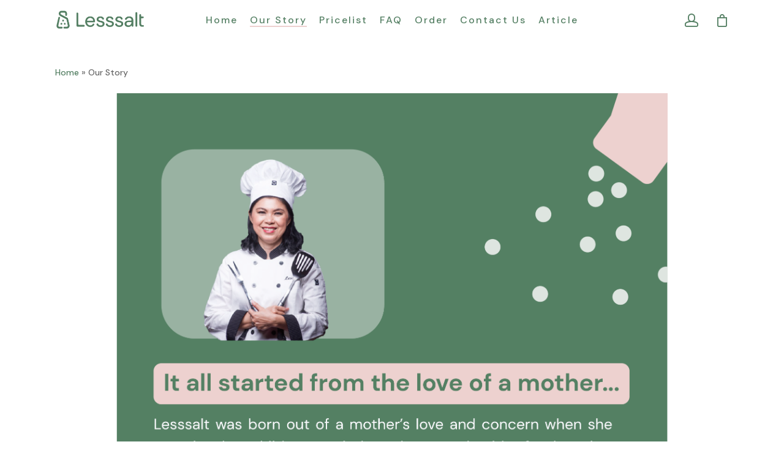

--- FILE ---
content_type: text/html; charset=UTF-8
request_url: https://lesssaltdiet.com/our-story/
body_size: 15389
content:
<!DOCTYPE html>

<html lang="en-US" class="no-js">
<head>
	
	<meta charset="UTF-8">
	<meta name="facebook-domain-verification" content="tz1zef8gbmba34fmg1moachh9env2y" />
	
	<meta name="viewport" content="width=device-width, initial-scale=1, maximum-scale=1, user-scalable=0" /><meta name='robots' content='index, follow, max-image-preview:large, max-snippet:-1, max-video-preview:-1' />

	<!-- This site is optimized with the Yoast SEO plugin v20.3 - https://yoast.com/wordpress/plugins/seo/ -->
	<title>Our Story - Lesssalt Diet</title>
	<link rel="canonical" href="https://lesssaltdiet.com/our-story/" />
	<meta property="og:locale" content="en_US" />
	<meta property="og:type" content="article" />
	<meta property="og:title" content="Our Story - Lesssalt Diet" />
	<meta property="og:url" content="https://lesssaltdiet.com/our-story/" />
	<meta property="og:site_name" content="Lesssalt Diet" />
	<meta property="article:publisher" content="https://www.facebook.com/lesssaltdiet" />
	<meta property="article:modified_time" content="2022-03-26T14:03:13+00:00" />
	<meta name="twitter:card" content="summary_large_image" />
	<meta name="twitter:site" content="@lesssaltdiet" />
	<meta name="twitter:label1" content="Est. reading time" />
	<meta name="twitter:data1" content="1 minute" />
	<script type="application/ld+json" class="yoast-schema-graph">{"@context":"https://schema.org","@graph":[{"@type":"WebPage","@id":"https://lesssaltdiet.com/our-story/","url":"https://lesssaltdiet.com/our-story/","name":"Our Story - Lesssalt Diet","isPartOf":{"@id":"https://lesssaltdiet.com/#website"},"datePublished":"2021-03-06T13:03:32+00:00","dateModified":"2022-03-26T14:03:13+00:00","breadcrumb":{"@id":"https://lesssaltdiet.com/our-story/#breadcrumb"},"inLanguage":"en-US","potentialAction":[{"@type":"ReadAction","target":["https://lesssaltdiet.com/our-story/"]}]},{"@type":"BreadcrumbList","@id":"https://lesssaltdiet.com/our-story/#breadcrumb","itemListElement":[{"@type":"ListItem","position":1,"name":"Home","item":"https://lesssaltdiet.com/"},{"@type":"ListItem","position":2,"name":"Our Story"}]},{"@type":"WebSite","@id":"https://lesssaltdiet.com/#website","url":"https://lesssaltdiet.com/","name":"Lesssalt Diet","description":"Healthy Food Catering indonesia","publisher":{"@id":"https://lesssaltdiet.com/#organization"},"potentialAction":[{"@type":"SearchAction","target":{"@type":"EntryPoint","urlTemplate":"https://lesssaltdiet.com/?s={search_term_string}"},"query-input":"required name=search_term_string"}],"inLanguage":"en-US"},{"@type":"Organization","@id":"https://lesssaltdiet.com/#organization","name":"Lesssalt","url":"https://lesssaltdiet.com/","logo":{"@type":"ImageObject","inLanguage":"en-US","@id":"https://lesssaltdiet.com/#/schema/logo/image/","url":"https://lesssaltdiet.com/wp-content/uploads/2022/03/cropped-Artboard-19none.png","contentUrl":"https://lesssaltdiet.com/wp-content/uploads/2022/03/cropped-Artboard-19none.png","width":512,"height":512,"caption":"Lesssalt"},"image":{"@id":"https://lesssaltdiet.com/#/schema/logo/image/"},"sameAs":["https://www.facebook.com/lesssaltdiet","https://twitter.com/lesssaltdiet","https://www.instagram.com/lesssaltdiet/"]}]}</script>
	<!-- / Yoast SEO plugin. -->


<link rel='dns-prefetch' href='//www.googletagmanager.com' />
<link rel='dns-prefetch' href='//fonts.googleapis.com' />
<link rel="alternate" type="application/rss+xml" title="Lesssalt Diet &raquo; Feed" href="https://lesssaltdiet.com/feed/" />
<link rel="alternate" type="application/rss+xml" title="Lesssalt Diet &raquo; Comments Feed" href="https://lesssaltdiet.com/comments/feed/" />
<script type="text/javascript">
window._wpemojiSettings = {"baseUrl":"https:\/\/s.w.org\/images\/core\/emoji\/14.0.0\/72x72\/","ext":".png","svgUrl":"https:\/\/s.w.org\/images\/core\/emoji\/14.0.0\/svg\/","svgExt":".svg","source":{"concatemoji":"https:\/\/lesssaltdiet.com\/wp-includes\/js\/wp-emoji-release.min.js?ver=6.1.9"}};
/*! This file is auto-generated */
!function(e,a,t){var n,r,o,i=a.createElement("canvas"),p=i.getContext&&i.getContext("2d");function s(e,t){var a=String.fromCharCode,e=(p.clearRect(0,0,i.width,i.height),p.fillText(a.apply(this,e),0,0),i.toDataURL());return p.clearRect(0,0,i.width,i.height),p.fillText(a.apply(this,t),0,0),e===i.toDataURL()}function c(e){var t=a.createElement("script");t.src=e,t.defer=t.type="text/javascript",a.getElementsByTagName("head")[0].appendChild(t)}for(o=Array("flag","emoji"),t.supports={everything:!0,everythingExceptFlag:!0},r=0;r<o.length;r++)t.supports[o[r]]=function(e){if(p&&p.fillText)switch(p.textBaseline="top",p.font="600 32px Arial",e){case"flag":return s([127987,65039,8205,9895,65039],[127987,65039,8203,9895,65039])?!1:!s([55356,56826,55356,56819],[55356,56826,8203,55356,56819])&&!s([55356,57332,56128,56423,56128,56418,56128,56421,56128,56430,56128,56423,56128,56447],[55356,57332,8203,56128,56423,8203,56128,56418,8203,56128,56421,8203,56128,56430,8203,56128,56423,8203,56128,56447]);case"emoji":return!s([129777,127995,8205,129778,127999],[129777,127995,8203,129778,127999])}return!1}(o[r]),t.supports.everything=t.supports.everything&&t.supports[o[r]],"flag"!==o[r]&&(t.supports.everythingExceptFlag=t.supports.everythingExceptFlag&&t.supports[o[r]]);t.supports.everythingExceptFlag=t.supports.everythingExceptFlag&&!t.supports.flag,t.DOMReady=!1,t.readyCallback=function(){t.DOMReady=!0},t.supports.everything||(n=function(){t.readyCallback()},a.addEventListener?(a.addEventListener("DOMContentLoaded",n,!1),e.addEventListener("load",n,!1)):(e.attachEvent("onload",n),a.attachEvent("onreadystatechange",function(){"complete"===a.readyState&&t.readyCallback()})),(e=t.source||{}).concatemoji?c(e.concatemoji):e.wpemoji&&e.twemoji&&(c(e.twemoji),c(e.wpemoji)))}(window,document,window._wpemojiSettings);
</script>
<style type="text/css">
img.wp-smiley,
img.emoji {
	display: inline !important;
	border: none !important;
	box-shadow: none !important;
	height: 1em !important;
	width: 1em !important;
	margin: 0 0.07em !important;
	vertical-align: -0.1em !important;
	background: none !important;
	padding: 0 !important;
}
</style>
	<link rel='stylesheet' id='wp-block-library-css' href='https://lesssaltdiet.com/wp-includes/css/dist/block-library/style.min.css?ver=6.1.9' type='text/css' media='all' />
<link rel='stylesheet' id='acfw-blocks-frontend-css' href='https://lesssaltdiet.com/wp-content/plugins/advanced-coupons-for-woocommerce-free/css/acfw-blocks-frontend.css?ver=4.5.2' type='text/css' media='all' />
<link rel='stylesheet' id='uji_countdown_2020-uji-style-css-css' href='https://lesssaltdiet.com/wp-content/plugins/uji-countdown/dist/style-ujicount.css' type='text/css' media='all' />
<style id='ce4wp-subscribe-style-inline-css' type='text/css'>
.wp-block-ce4wp-subscribe{max-width:840px;margin:0 auto}.wp-block-ce4wp-subscribe .title{margin-bottom:0}.wp-block-ce4wp-subscribe .subTitle{margin-top:0;font-size:0.8em}.wp-block-ce4wp-subscribe .disclaimer{margin-top:5px;font-size:0.8em}.wp-block-ce4wp-subscribe .disclaimer .disclaimer-label{margin-left:10px}.wp-block-ce4wp-subscribe .inputBlock{width:100%;margin-bottom:10px}.wp-block-ce4wp-subscribe .inputBlock input{width:100%}.wp-block-ce4wp-subscribe .inputBlock label{display:inline-block}.wp-block-ce4wp-subscribe .submit-button{margin-top:25px;display:block}.wp-block-ce4wp-subscribe .required-text{display:inline-block;margin:0;padding:0;margin-left:0.3em}.wp-block-ce4wp-subscribe .onSubmission{height:0;max-width:840px;margin:0 auto}.wp-block-ce4wp-subscribe .firstNameSummary .lastNameSummary{text-transform:capitalize}.wp-block-ce4wp-subscribe .ce4wp-inline-notification{display:flex;flex-direction:row;align-items:center;padding:13px 10px;width:100%;height:40px;border-style:solid;border-color:orange;border-width:1px;border-left-width:4px;border-radius:3px;background:rgba(255,133,15,0.1);flex:none;order:0;flex-grow:1;margin:0px 0px}.wp-block-ce4wp-subscribe .ce4wp-inline-warning-text{font-style:normal;font-weight:normal;font-size:16px;line-height:20px;display:flex;align-items:center;color:#571600;margin-left:9px}.wp-block-ce4wp-subscribe .ce4wp-inline-warning-icon{color:orange}.wp-block-ce4wp-subscribe .ce4wp-inline-warning-arrow{color:#571600;margin-left:auto}.wp-block-ce4wp-subscribe .ce4wp-banner-clickable{cursor:pointer}.ce4wp-link{cursor:pointer}

.no-flex{display:block}.sub-header{margin-bottom:1em}


</style>
<link rel='stylesheet' id='wc-blocks-vendors-style-css' href='https://lesssaltdiet.com/wp-content/plugins/woocommerce/packages/woocommerce-blocks/build/wc-blocks-vendors-style.css?ver=8.0.0' type='text/css' media='all' />
<link rel='stylesheet' id='wc-blocks-style-css' href='https://lesssaltdiet.com/wp-content/plugins/woocommerce/packages/woocommerce-blocks/build/wc-blocks-style.css?ver=8.0.0' type='text/css' media='all' />
<link rel='stylesheet' id='classic-theme-styles-css' href='https://lesssaltdiet.com/wp-includes/css/classic-themes.min.css?ver=1' type='text/css' media='all' />
<style id='global-styles-inline-css' type='text/css'>
body{--wp--preset--color--black: #000000;--wp--preset--color--cyan-bluish-gray: #abb8c3;--wp--preset--color--white: #ffffff;--wp--preset--color--pale-pink: #f78da7;--wp--preset--color--vivid-red: #cf2e2e;--wp--preset--color--luminous-vivid-orange: #ff6900;--wp--preset--color--luminous-vivid-amber: #fcb900;--wp--preset--color--light-green-cyan: #7bdcb5;--wp--preset--color--vivid-green-cyan: #00d084;--wp--preset--color--pale-cyan-blue: #8ed1fc;--wp--preset--color--vivid-cyan-blue: #0693e3;--wp--preset--color--vivid-purple: #9b51e0;--wp--preset--gradient--vivid-cyan-blue-to-vivid-purple: linear-gradient(135deg,rgba(6,147,227,1) 0%,rgb(155,81,224) 100%);--wp--preset--gradient--light-green-cyan-to-vivid-green-cyan: linear-gradient(135deg,rgb(122,220,180) 0%,rgb(0,208,130) 100%);--wp--preset--gradient--luminous-vivid-amber-to-luminous-vivid-orange: linear-gradient(135deg,rgba(252,185,0,1) 0%,rgba(255,105,0,1) 100%);--wp--preset--gradient--luminous-vivid-orange-to-vivid-red: linear-gradient(135deg,rgba(255,105,0,1) 0%,rgb(207,46,46) 100%);--wp--preset--gradient--very-light-gray-to-cyan-bluish-gray: linear-gradient(135deg,rgb(238,238,238) 0%,rgb(169,184,195) 100%);--wp--preset--gradient--cool-to-warm-spectrum: linear-gradient(135deg,rgb(74,234,220) 0%,rgb(151,120,209) 20%,rgb(207,42,186) 40%,rgb(238,44,130) 60%,rgb(251,105,98) 80%,rgb(254,248,76) 100%);--wp--preset--gradient--blush-light-purple: linear-gradient(135deg,rgb(255,206,236) 0%,rgb(152,150,240) 100%);--wp--preset--gradient--blush-bordeaux: linear-gradient(135deg,rgb(254,205,165) 0%,rgb(254,45,45) 50%,rgb(107,0,62) 100%);--wp--preset--gradient--luminous-dusk: linear-gradient(135deg,rgb(255,203,112) 0%,rgb(199,81,192) 50%,rgb(65,88,208) 100%);--wp--preset--gradient--pale-ocean: linear-gradient(135deg,rgb(255,245,203) 0%,rgb(182,227,212) 50%,rgb(51,167,181) 100%);--wp--preset--gradient--electric-grass: linear-gradient(135deg,rgb(202,248,128) 0%,rgb(113,206,126) 100%);--wp--preset--gradient--midnight: linear-gradient(135deg,rgb(2,3,129) 0%,rgb(40,116,252) 100%);--wp--preset--duotone--dark-grayscale: url('#wp-duotone-dark-grayscale');--wp--preset--duotone--grayscale: url('#wp-duotone-grayscale');--wp--preset--duotone--purple-yellow: url('#wp-duotone-purple-yellow');--wp--preset--duotone--blue-red: url('#wp-duotone-blue-red');--wp--preset--duotone--midnight: url('#wp-duotone-midnight');--wp--preset--duotone--magenta-yellow: url('#wp-duotone-magenta-yellow');--wp--preset--duotone--purple-green: url('#wp-duotone-purple-green');--wp--preset--duotone--blue-orange: url('#wp-duotone-blue-orange');--wp--preset--font-size--small: 13px;--wp--preset--font-size--medium: 20px;--wp--preset--font-size--large: 36px;--wp--preset--font-size--x-large: 42px;--wp--preset--spacing--20: 0.44rem;--wp--preset--spacing--30: 0.67rem;--wp--preset--spacing--40: 1rem;--wp--preset--spacing--50: 1.5rem;--wp--preset--spacing--60: 2.25rem;--wp--preset--spacing--70: 3.38rem;--wp--preset--spacing--80: 5.06rem;}:where(.is-layout-flex){gap: 0.5em;}body .is-layout-flow > .alignleft{float: left;margin-inline-start: 0;margin-inline-end: 2em;}body .is-layout-flow > .alignright{float: right;margin-inline-start: 2em;margin-inline-end: 0;}body .is-layout-flow > .aligncenter{margin-left: auto !important;margin-right: auto !important;}body .is-layout-constrained > .alignleft{float: left;margin-inline-start: 0;margin-inline-end: 2em;}body .is-layout-constrained > .alignright{float: right;margin-inline-start: 2em;margin-inline-end: 0;}body .is-layout-constrained > .aligncenter{margin-left: auto !important;margin-right: auto !important;}body .is-layout-constrained > :where(:not(.alignleft):not(.alignright):not(.alignfull)){max-width: var(--wp--style--global--content-size);margin-left: auto !important;margin-right: auto !important;}body .is-layout-constrained > .alignwide{max-width: var(--wp--style--global--wide-size);}body .is-layout-flex{display: flex;}body .is-layout-flex{flex-wrap: wrap;align-items: center;}body .is-layout-flex > *{margin: 0;}:where(.wp-block-columns.is-layout-flex){gap: 2em;}.has-black-color{color: var(--wp--preset--color--black) !important;}.has-cyan-bluish-gray-color{color: var(--wp--preset--color--cyan-bluish-gray) !important;}.has-white-color{color: var(--wp--preset--color--white) !important;}.has-pale-pink-color{color: var(--wp--preset--color--pale-pink) !important;}.has-vivid-red-color{color: var(--wp--preset--color--vivid-red) !important;}.has-luminous-vivid-orange-color{color: var(--wp--preset--color--luminous-vivid-orange) !important;}.has-luminous-vivid-amber-color{color: var(--wp--preset--color--luminous-vivid-amber) !important;}.has-light-green-cyan-color{color: var(--wp--preset--color--light-green-cyan) !important;}.has-vivid-green-cyan-color{color: var(--wp--preset--color--vivid-green-cyan) !important;}.has-pale-cyan-blue-color{color: var(--wp--preset--color--pale-cyan-blue) !important;}.has-vivid-cyan-blue-color{color: var(--wp--preset--color--vivid-cyan-blue) !important;}.has-vivid-purple-color{color: var(--wp--preset--color--vivid-purple) !important;}.has-black-background-color{background-color: var(--wp--preset--color--black) !important;}.has-cyan-bluish-gray-background-color{background-color: var(--wp--preset--color--cyan-bluish-gray) !important;}.has-white-background-color{background-color: var(--wp--preset--color--white) !important;}.has-pale-pink-background-color{background-color: var(--wp--preset--color--pale-pink) !important;}.has-vivid-red-background-color{background-color: var(--wp--preset--color--vivid-red) !important;}.has-luminous-vivid-orange-background-color{background-color: var(--wp--preset--color--luminous-vivid-orange) !important;}.has-luminous-vivid-amber-background-color{background-color: var(--wp--preset--color--luminous-vivid-amber) !important;}.has-light-green-cyan-background-color{background-color: var(--wp--preset--color--light-green-cyan) !important;}.has-vivid-green-cyan-background-color{background-color: var(--wp--preset--color--vivid-green-cyan) !important;}.has-pale-cyan-blue-background-color{background-color: var(--wp--preset--color--pale-cyan-blue) !important;}.has-vivid-cyan-blue-background-color{background-color: var(--wp--preset--color--vivid-cyan-blue) !important;}.has-vivid-purple-background-color{background-color: var(--wp--preset--color--vivid-purple) !important;}.has-black-border-color{border-color: var(--wp--preset--color--black) !important;}.has-cyan-bluish-gray-border-color{border-color: var(--wp--preset--color--cyan-bluish-gray) !important;}.has-white-border-color{border-color: var(--wp--preset--color--white) !important;}.has-pale-pink-border-color{border-color: var(--wp--preset--color--pale-pink) !important;}.has-vivid-red-border-color{border-color: var(--wp--preset--color--vivid-red) !important;}.has-luminous-vivid-orange-border-color{border-color: var(--wp--preset--color--luminous-vivid-orange) !important;}.has-luminous-vivid-amber-border-color{border-color: var(--wp--preset--color--luminous-vivid-amber) !important;}.has-light-green-cyan-border-color{border-color: var(--wp--preset--color--light-green-cyan) !important;}.has-vivid-green-cyan-border-color{border-color: var(--wp--preset--color--vivid-green-cyan) !important;}.has-pale-cyan-blue-border-color{border-color: var(--wp--preset--color--pale-cyan-blue) !important;}.has-vivid-cyan-blue-border-color{border-color: var(--wp--preset--color--vivid-cyan-blue) !important;}.has-vivid-purple-border-color{border-color: var(--wp--preset--color--vivid-purple) !important;}.has-vivid-cyan-blue-to-vivid-purple-gradient-background{background: var(--wp--preset--gradient--vivid-cyan-blue-to-vivid-purple) !important;}.has-light-green-cyan-to-vivid-green-cyan-gradient-background{background: var(--wp--preset--gradient--light-green-cyan-to-vivid-green-cyan) !important;}.has-luminous-vivid-amber-to-luminous-vivid-orange-gradient-background{background: var(--wp--preset--gradient--luminous-vivid-amber-to-luminous-vivid-orange) !important;}.has-luminous-vivid-orange-to-vivid-red-gradient-background{background: var(--wp--preset--gradient--luminous-vivid-orange-to-vivid-red) !important;}.has-very-light-gray-to-cyan-bluish-gray-gradient-background{background: var(--wp--preset--gradient--very-light-gray-to-cyan-bluish-gray) !important;}.has-cool-to-warm-spectrum-gradient-background{background: var(--wp--preset--gradient--cool-to-warm-spectrum) !important;}.has-blush-light-purple-gradient-background{background: var(--wp--preset--gradient--blush-light-purple) !important;}.has-blush-bordeaux-gradient-background{background: var(--wp--preset--gradient--blush-bordeaux) !important;}.has-luminous-dusk-gradient-background{background: var(--wp--preset--gradient--luminous-dusk) !important;}.has-pale-ocean-gradient-background{background: var(--wp--preset--gradient--pale-ocean) !important;}.has-electric-grass-gradient-background{background: var(--wp--preset--gradient--electric-grass) !important;}.has-midnight-gradient-background{background: var(--wp--preset--gradient--midnight) !important;}.has-small-font-size{font-size: var(--wp--preset--font-size--small) !important;}.has-medium-font-size{font-size: var(--wp--preset--font-size--medium) !important;}.has-large-font-size{font-size: var(--wp--preset--font-size--large) !important;}.has-x-large-font-size{font-size: var(--wp--preset--font-size--x-large) !important;}
.wp-block-navigation a:where(:not(.wp-element-button)){color: inherit;}
:where(.wp-block-columns.is-layout-flex){gap: 2em;}
.wp-block-pullquote{font-size: 1.5em;line-height: 1.6;}
</style>
<link rel='stylesheet' id='contact-form-7-css' href='https://lesssaltdiet.com/wp-content/plugins/contact-form-7/includes/css/styles.css?ver=5.7.4' type='text/css' media='all' />
<link rel='stylesheet' id='salient-social-css' href='https://lesssaltdiet.com/wp-content/plugins/salient-social/css/style.css?ver=1.1' type='text/css' media='all' />
<style id='salient-social-inline-css' type='text/css'>

  .sharing-default-minimal .nectar-love.loved,
  body .nectar-social[data-color-override="override"].fixed > a:before, 
  body .nectar-social[data-color-override="override"].fixed .nectar-social-inner a,
  .sharing-default-minimal .nectar-social[data-color-override="override"] .nectar-social-inner a:hover {
    background-color: #547f63;
  }
  .nectar-social.hover .nectar-love.loved,
  .nectar-social.hover > .nectar-love-button a:hover,
  .nectar-social[data-color-override="override"].hover > div a:hover,
  #single-below-header .nectar-social[data-color-override="override"].hover > div a:hover,
  .nectar-social[data-color-override="override"].hover .share-btn:hover,
  .sharing-default-minimal .nectar-social[data-color-override="override"] .nectar-social-inner a {
    border-color: #547f63;
  }
  #single-below-header .nectar-social.hover .nectar-love.loved i,
  #single-below-header .nectar-social.hover[data-color-override="override"] a:hover,
  #single-below-header .nectar-social.hover[data-color-override="override"] a:hover i,
  #single-below-header .nectar-social.hover .nectar-love-button a:hover i,
  .nectar-love:hover i,
  .hover .nectar-love:hover .total_loves,
  .nectar-love.loved i,
  .nectar-social.hover .nectar-love.loved .total_loves,
  .nectar-social.hover .share-btn:hover, 
  .nectar-social[data-color-override="override"].hover .nectar-social-inner a:hover,
  .nectar-social[data-color-override="override"].hover > div:hover span,
  .sharing-default-minimal .nectar-social[data-color-override="override"] .nectar-social-inner a:not(:hover) i,
  .sharing-default-minimal .nectar-social[data-color-override="override"] .nectar-social-inner a:not(:hover) {
    color: #547f63;
  }
</style>
<link rel='stylesheet' id='woo-multi-currency-css' href='https://lesssaltdiet.com/wp-content/plugins/woo-multi-currency/css/woo-multi-currency.min.css?ver=2.1.28' type='text/css' media='all' />
<style id='woo-multi-currency-inline-css' type='text/css'>
.woo-multi-currency .wmc-list-currencies .wmc-currency.wmc-active,.woo-multi-currency .wmc-list-currencies .wmc-currency:hover {background: #f78080 !important;}
		.woo-multi-currency .wmc-list-currencies .wmc-currency,.woo-multi-currency .wmc-title, .woo-multi-currency.wmc-price-switcher a {background: #212121 !important;}
		.woo-multi-currency .wmc-title, .woo-multi-currency .wmc-list-currencies .wmc-currency span,.woo-multi-currency .wmc-list-currencies .wmc-currency a,.woo-multi-currency.wmc-price-switcher a {color: #ffffff !important;}.woo-multi-currency.wmc-shortcode .wmc-currency{background-color:#ffffff;color:#212121}.woo-multi-currency.wmc-shortcode .wmc-currency.wmc-active,.woo-multi-currency.wmc-shortcode .wmc-current-currency{background-color:#ffffff;color:#212121}.woo-multi-currency.wmc-shortcode.vertical-currency-symbols-circle:not(.wmc-currency-trigger-click) .wmc-currency-wrapper:hover .wmc-sub-currency,.woo-multi-currency.wmc-shortcode.vertical-currency-symbols-circle.wmc-currency-trigger-click .wmc-sub-currency{animation: height_slide 100ms;}@keyframes height_slide {0% {height: 0;} 100% {height: 100%;} }
</style>
<link rel='stylesheet' id='wmc-flags-css' href='https://lesssaltdiet.com/wp-content/plugins/woo-multi-currency/css/flags-64.min.css?ver=6.1.9' type='text/css' media='all' />
<link rel='stylesheet' id='woocommerce-layout-css' href='https://lesssaltdiet.com/wp-content/plugins/woocommerce/assets/css/woocommerce-layout.css?ver=6.8.2' type='text/css' media='all' />
<link rel='stylesheet' id='woocommerce-smallscreen-css' href='https://lesssaltdiet.com/wp-content/plugins/woocommerce/assets/css/woocommerce-smallscreen.css?ver=6.8.2' type='text/css' media='only screen and (max-width: 768px)' />
<link rel='stylesheet' id='woocommerce-general-css' href='https://lesssaltdiet.com/wp-content/plugins/woocommerce/assets/css/woocommerce.css?ver=6.8.2' type='text/css' media='all' />
<style id='woocommerce-inline-inline-css' type='text/css'>
.woocommerce form .form-row .required { visibility: visible; }
</style>
<link rel='stylesheet' id='hurrytimer-css' href='https://lesssaltdiet.com/wp-content/uploads/hurrytimer/css/28071a90f9551004.css?ver=6.1.9' type='text/css' media='all' />
<link rel='stylesheet' id='font-awesome-css' href='https://lesssaltdiet.com/wp-content/themes/salient/css/font-awesome.min.css?ver=4.6.4' type='text/css' media='all' />
<link rel='stylesheet' id='salient-grid-system-css' href='https://lesssaltdiet.com/wp-content/themes/salient/css/grid-system.css?ver=12.1.6' type='text/css' media='all' />
<link rel='stylesheet' id='main-styles-css' href='https://lesssaltdiet.com/wp-content/themes/salient/css/style.css?ver=12.1.6' type='text/css' media='all' />
<style id='main-styles-inline-css' type='text/css'>

		@font-face{
		     font-family:'Open Sans';
		     src:url('https://lesssaltdiet.com/wp-content/themes/salient/css/fonts/OpenSans-Light.woff') format('woff');
		     font-weight:300;
		     font-style:normal
		}
		 @font-face{
		     font-family:'Open Sans';
		     src:url('https://lesssaltdiet.com/wp-content/themes/salient/css/fonts/OpenSans-Regular.woff') format('woff');
		     font-weight:400;
		     font-style:normal
		}
		 @font-face{
		     font-family:'Open Sans';
		     src:url('https://lesssaltdiet.com/wp-content/themes/salient/css/fonts/OpenSans-SemiBold.woff') format('woff');
		     font-weight:600;
		     font-style:normal
		}
		 @font-face{
		     font-family:'Open Sans';
		     src:url('https://lesssaltdiet.com/wp-content/themes/salient/css/fonts/OpenSans-Bold.woff') format('woff');
		     font-weight:700;
		     font-style:normal
		}
html:not(.page-trans-loaded) { background-color: #ffffff; }
</style>
<link rel='stylesheet' id='fancyBox-css' href='https://lesssaltdiet.com/wp-content/themes/salient/css/plugins/jquery.fancybox.css?ver=3.3.1' type='text/css' media='all' />
<link rel='stylesheet' id='responsive-css' href='https://lesssaltdiet.com/wp-content/themes/salient/css/responsive.css?ver=12.1.6' type='text/css' media='all' />
<link rel='stylesheet' id='woocommerce-css' href='https://lesssaltdiet.com/wp-content/themes/salient/css/woocommerce.css?ver=12.1.6' type='text/css' media='all' />
<link rel='stylesheet' id='select2-css' href='https://lesssaltdiet.com/wp-content/plugins/woocommerce/assets/css/select2.css?ver=6.8.2' type='text/css' media='all' />
<link rel='stylesheet' id='skin-material-css' href='https://lesssaltdiet.com/wp-content/themes/salient/css/skin-material.css?ver=12.1.6' type='text/css' media='all' />
<link rel='stylesheet' id='js_composer_front-css' href='https://lesssaltdiet.com/wp-content/plugins/js_composer_salient/assets/css/js_composer.min.css?ver=6.4.2' type='text/css' media='all' />
<link rel='stylesheet' id='dynamic-css-css' href='https://lesssaltdiet.com/wp-content/themes/salient/css/salient-dynamic-styles.css?ver=75651' type='text/css' media='all' />
<style id='dynamic-css-inline-css' type='text/css'>
@media only screen and (min-width:1000px){body #ajax-content-wrap.no-scroll{min-height:calc(100vh - 65px);height:calc(100vh - 65px)!important;}}@media only screen and (min-width:1000px){#page-header-wrap.fullscreen-header,#page-header-wrap.fullscreen-header #page-header-bg,html:not(.nectar-box-roll-loaded) .nectar-box-roll > #page-header-bg.fullscreen-header,.nectar_fullscreen_zoom_recent_projects,#nectar_fullscreen_rows:not(.afterLoaded) > div{height:calc(100vh - 64px);}.wpb_row.vc_row-o-full-height.top-level,.wpb_row.vc_row-o-full-height.top-level > .col.span_12{min-height:calc(100vh - 64px);}html:not(.nectar-box-roll-loaded) .nectar-box-roll > #page-header-bg.fullscreen-header{top:65px;}.nectar-slider-wrap[data-fullscreen="true"]:not(.loaded),.nectar-slider-wrap[data-fullscreen="true"]:not(.loaded) .swiper-container{height:calc(100vh - 63px)!important;}.admin-bar .nectar-slider-wrap[data-fullscreen="true"]:not(.loaded),.admin-bar .nectar-slider-wrap[data-fullscreen="true"]:not(.loaded) .swiper-container{height:calc(100vh - 63px - 32px)!important;}}#nectar_fullscreen_rows{background-color:;}.post-type-archive-product.woocommerce .container-wrap,.tax-product_cat.woocommerce .container-wrap{background-color:#f6f6f6;}.woocommerce.single-product #single-meta{position:relative!important;top:0!important;margin:0;left:8px;height:auto;}.woocommerce.single-product #single-meta:after{display:block;content:" ";clear:both;height:1px;}.woocommerce ul.products li.product.material,.woocommerce-page ul.products li.product.material{background-color:#ffffff;}.woocommerce ul.products li.product.minimal .product-wrap,.woocommerce ul.products li.product.minimal .background-color-expand,.woocommerce-page ul.products li.product.minimal .product-wrap,.woocommerce-page ul.products li.product.minimal .background-color-expand{background-color:#ffffff;}
@font-face {
    font-family: 'Proxima Nova Light';
    src: url("/wp-content/themes/salient/css/fonts/ProximaNova-Light.woff") format("woff"),
        url("/wp-content/themes/salient/css/fonts/ProximaNova-Light.otf") format("opentype"),
        url("/wp-content/themes/salient/css/fonts/ProximaNova-Light.ttf") format("truetype");
    font-weight: 300;
    font-style: normal;
}
@font-face {
    font-family: 'Proxima Nova LightIt';
    src: url("/wp-content/themes/salient-child/fonts/ProximaNova-LightIt.woff") format("woff"),
        url("/wp-content/themes/salient-child/fonts/ProximaNova-LightIt.otf") format("opentype"),
        url("/wp-content/themes/salient-child/fonts/ProximaNova-LightIt.ttf") format("truetype");
    font-weight: 300;
    font-style: italic;
}
@font-face {
    font-family: 'Proxima Nova Regular';
    src: url("/wp-content/themes/salient/css/fonts/ProximaNova-Regular.woff") format("woff"),
        url("/wp-content/themes/salient/css/fonts/ProximaNova-Regular.otf") format("opentype"),
        url("/wp-content/themes/salient/css/fonts/ProximaNova-Regular.ttf") format("truetype");
    font-weight: normal;
    font-style: normal;
}
@font-face {
    font-family: 'Proxima Nova RegularIt';
    src: url("/wp-content/themes/salient-child/fonts/ProximaNova-RegularIt.woff") format("woff"),
        url("/wp-content/themes/salient-child/fonts/ProximaNova-RegularIt.otf") format("opentype"),
        url("/wp-content/themes/salient-child/fonts/ProximaNova-RegularIt.ttf") format("truetype");
    font-weight: normal;
    font-style: italic;
}
@font-face {
    font-family: 'Proxima Nova Semibold'; 
    src: url("/wp-content/themes/salient/css/fonts/ProximaNova-Semibold.woff") format("woff"),
        url("/wp-content/themes/salient/css/fonts/ProximaNova-Semibold.otf") format("opentype"),
        url("/wp-content/themes/salient/css/fonts/ProximaNova-Semibold.ttf") format("truetype");
    font-weight: 600;
    font-style: normal;
}
@font-face {
    font-family: 'Proxima Nova Thin';
    src: url("/wp-content/themes/salient/css/fonts/ProximaNovaT-Thin.woff") format("woff"),
        url("/wp-content/themes/salient/css/fonts/ProximaNovaT-Thin.otf") format("opentype"),
        url("/wp-content/themes/salient/css/fonts/ProximaNovaT-Thin.ttf") format("truetype");
    font-weight: 600;
    font-style: italic;
}
@font-face {
    font-family: 'Proxima Nova Bold';
    src: url("/wp-content/themes/salient/css/fonts/ProximaNova-Bold.woff") format("woff"),
        url("/wp-content/themes/salient/css/fonts/ProximaNova-Bold.otf") format("opentype"),
        url("/wp-content/themes/salient/css/fonts/ProximaNova-Bold.ttf") format("truetype");
    font-weight: bold;
    font-style: normal;
}
@font-face {
    font-family: 'Proxima Nova BoldIt';
    src: url("/wp-content/themes/salient-child/fonts/ProximaNova-BoldIt.woff") format("woff"),
        url("/wp-content/themes/salient-child/fonts/ProximaNova-BoldIt.otf") format("opentype"),
        url("/wp-content/themes/salient-child/fonts/ProximaNova-BoldIt.ttf") format("truetype");
    font-weight: bold;
    font-style: italic;
}


@font-face {
    font-family: 'DMSans Bold';
    src: url("/wp-content/themes/salient-child/fonts/DMSans-Bold.ttf") format("truetype");
    font-weight: bold;
    font-style: normal;
}
@font-face {
    font-family: 'DMSans Medium';
    src: url("/wp-content/themes/salient-child/fonts/DMSans-Medium.ttf") format("truetype");
    font-weight: 600;
    font-style: normal;
}
@font-face {
    font-family: 'DMSans Italic';
    src: url("/wp-content/themes/salient-child/fonts/DMSans-Italic.ttf") format("truetype");
    font-weight: normal;
    font-style: italic;
}
@font-face {
    font-family: 'DMSans Medium Italic';
    src: url("/wp-content/themes/salient-child/fonts/DMSans-MediumItalic.ttf") format("truetype");
    font-weight: 600;
    font-style: italic;
}
@font-face {
    font-family: 'DMSans Regular';
    src: url("/wp-content/themes/salient-child/fonts/DMSans-Regular.ttf") format("truetype");
    font-weight: normal;
    font-style: normal;
}
@font-face {
    font-family: 'DMSans Bold Italic';
    src: url("/wp-content/themes/salient-child/fonts/DMSans-BoldItalic.ttf") format("truetype");
    font-weight: bold;
    font-style: italic;
}

@media only screen and (max-width: 1000px) and (min-width: 1px) {
    body header #top #logo img {
        height: 71px!important;
        margin-top: -17px!important;
    }
}
</style>
<link rel='stylesheet' id='redux-google-fonts-salient_redux-css' href='https://fonts.googleapis.com/css?family=DM+Sans%3A500%2C500italic%2C700&#038;ver=1648360241' type='text/css' media='all' />
<script type='text/javascript' src='https://lesssaltdiet.com/wp-includes/js/jquery/jquery.min.js?ver=3.6.1' id='jquery-core-js'></script>
<script type='text/javascript' src='https://lesssaltdiet.com/wp-includes/js/jquery/jquery-migrate.min.js?ver=3.3.2' id='jquery-migrate-js'></script>
<script type='text/javascript' id='woo-multi-currency-js-extra'>
/* <![CDATA[ */
var wooMultiCurrencyParams = {"enableCacheCompatible":"0","ajaxUrl":"https:\/\/lesssaltdiet.com\/wp-admin\/admin-ajax.php","extra_params":[],"current_currency":"IDR"};
/* ]]> */
</script>
<script type='text/javascript' src='https://lesssaltdiet.com/wp-content/plugins/woo-multi-currency/js/woo-multi-currency.min.js?ver=2.1.28' id='woo-multi-currency-js'></script>
<script type='text/javascript' src='https://lesssaltdiet.com/wp-content/plugins/woocommerce/assets/js/jquery-blockui/jquery.blockUI.min.js?ver=2.7.0-wc.6.8.2' id='jquery-blockui-js'></script>
<script type='text/javascript' id='wc-add-to-cart-js-extra'>
/* <![CDATA[ */
var wc_add_to_cart_params = {"ajax_url":"\/wp-admin\/admin-ajax.php","wc_ajax_url":"\/?wc-ajax=%%endpoint%%","i18n_view_cart":"View cart","cart_url":"https:\/\/lesssaltdiet.com\/cart\/","is_cart":"","cart_redirect_after_add":"no"};
/* ]]> */
</script>
<script type='text/javascript' src='https://lesssaltdiet.com/wp-content/plugins/woocommerce/assets/js/frontend/add-to-cart.min.js?ver=6.8.2' id='wc-add-to-cart-js'></script>
<script type='text/javascript' src='https://lesssaltdiet.com/wp-content/plugins/js_composer_salient/assets/js/vendors/woocommerce-add-to-cart.js?ver=6.4.2' id='vc_woocommerce-add-to-cart-js-js'></script>

<!-- Google tag (gtag.js) snippet added by Site Kit -->

<!-- Google Analytics snippet added by Site Kit -->
<script type='text/javascript' src='https://www.googletagmanager.com/gtag/js?id=GT-KDBHQ5MJ' id='google_gtagjs-js' async></script>
<script type='text/javascript' id='google_gtagjs-js-after'>
window.dataLayer = window.dataLayer || [];function gtag(){dataLayer.push(arguments);}
gtag("set","linker",{"domains":["lesssaltdiet.com"]});
gtag("js", new Date());
gtag("set", "developer_id.dZTNiMT", true);
gtag("config", "GT-KDBHQ5MJ");
</script>

<!-- End Google tag (gtag.js) snippet added by Site Kit -->
<link rel="https://api.w.org/" href="https://lesssaltdiet.com/wp-json/" /><link rel="alternate" type="application/json" href="https://lesssaltdiet.com/wp-json/wp/v2/pages/251" /><link rel="EditURI" type="application/rsd+xml" title="RSD" href="https://lesssaltdiet.com/xmlrpc.php?rsd" />
<link rel="wlwmanifest" type="application/wlwmanifest+xml" href="https://lesssaltdiet.com/wp-includes/wlwmanifest.xml" />
<meta name="generator" content="WordPress 6.1.9" />
<meta name="generator" content="WooCommerce 6.8.2" />
<link rel='shortlink' href='https://lesssaltdiet.com/?p=251' />
<link rel="alternate" type="application/json+oembed" href="https://lesssaltdiet.com/wp-json/oembed/1.0/embed?url=https%3A%2F%2Flesssaltdiet.com%2Four-story%2F" />
<link rel="alternate" type="text/xml+oembed" href="https://lesssaltdiet.com/wp-json/oembed/1.0/embed?url=https%3A%2F%2Flesssaltdiet.com%2Four-story%2F&#038;format=xml" />
<meta name="generator" content="Site Kit by Google 1.125.0" /><script type="text/javascript"> var root = document.getElementsByTagName( "html" )[0]; root.setAttribute( "class", "js" ); </script>	<noscript><style>.woocommerce-product-gallery{ opacity: 1 !important; }</style></noscript>
	
<!-- Meta Pixel Code -->
<script type='text/javascript'>
!function(f,b,e,v,n,t,s){if(f.fbq)return;n=f.fbq=function(){n.callMethod?
n.callMethod.apply(n,arguments):n.queue.push(arguments)};if(!f._fbq)f._fbq=n;
n.push=n;n.loaded=!0;n.version='2.0';n.queue=[];t=b.createElement(e);t.async=!0;
t.src=v;s=b.getElementsByTagName(e)[0];s.parentNode.insertBefore(t,s)}(window,
document,'script','https://connect.facebook.net/en_US/fbevents.js?v=next');
</script>
<!-- End Meta Pixel Code -->

      <script type='text/javascript'>
        var url = window.location.origin + '?ob=open-bridge';
        fbq('set', 'openbridge', '390499950492124', url);
      </script>
    <script type='text/javascript'>fbq('init', '390499950492124', {}, {
    "agent": "wordpress-6.1.9-3.0.16"
})</script><script type='text/javascript'>
    fbq('track', 'PageView', []);
  </script>
<!-- Meta Pixel Code -->
<noscript>
<img height="1" width="1" style="display:none" alt="fbpx"
src="https://www.facebook.com/tr?id=390499950492124&ev=PageView&noscript=1" />
</noscript>
<!-- End Meta Pixel Code -->
<style type="text/css">.recentcomments a{display:inline !important;padding:0 !important;margin:0 !important;}</style><meta name="generator" content="Powered by WPBakery Page Builder - drag and drop page builder for WordPress."/>
<link rel="icon" href="https://lesssaltdiet.com/wp-content/uploads/2022/03/cropped-Artboard-19none-32x32.png" sizes="32x32" />
<link rel="icon" href="https://lesssaltdiet.com/wp-content/uploads/2022/03/cropped-Artboard-19none-192x192.png" sizes="192x192" />
<link rel="apple-touch-icon" href="https://lesssaltdiet.com/wp-content/uploads/2022/03/cropped-Artboard-19none-180x180.png" />
<meta name="msapplication-TileImage" content="https://lesssaltdiet.com/wp-content/uploads/2022/03/cropped-Artboard-19none-270x270.png" />
		<style type="text/css" id="wp-custom-css">
			#billing_granola_cereal_600gr_field {
	  float: left;
    width: 50%;
}
#billing_cassava_chips_100gr_field {
	  float: left;
    width: 50%;
}
#billing_arrowroot_35gr_field {
	  float: left;
    width: 50%;
}
#billing_arrowroot_60gr_field {
	  float: left;
    width: 50%;
}
#billing_honey_cashew_100gr_field {
	  float: left;
    width: 50%;
}
#billing_warning_field {
	background-color: #ef4f4f;
	color: white;
	padding: 10px;
	border-radius: 3px;
	margin: 0 10px 8px;
	padding-left: 50px
}
#billing_warning_field:before {
   content: '';
background:url('https://iconarchive.com/download/i83493/custom-icon-design/mono-general-1/alert.ico');
    background-size:cover;
    position:absolute;
    width:25px;
    height:25px;
		margin-top: 5px;
    margin-left: -35px;
}
.warning-checkout {
    padding: 15px !important;
    background-color: #F1F987;
}
.danger-checkout {
    padding: 15px !important;
    background-color: #ecd1cf;
}
.checkout-help-btn {
    background-color: #547f63;
    padding: 15px;
    color: white;
    border-radius: 8px;
}
#billing_checkout_help_field {
	margin-top: 30px;
}
#billing_checkout_help_2_field {
	margin-top: 30px;
}
#billing_checkout_help_3_field {
	margin-top: 30px;
}
#billing_checkout_help_4_field {
	margin-top: 30px;
}
#billing_checkout_help_5_field {
	margin-top: 30px;
}		</style>
		<noscript><style> .wpb_animate_when_almost_visible { opacity: 1; }</style></noscript>	
</head>


<body class="page-template-default page page-id-251 theme-salient woocommerce-multi-currency-IDR woocommerce-no-js material wpb-js-composer js-comp-ver-6.4.2 vc_responsive" data-footer-reveal="false" data-footer-reveal-shadow="none" data-header-format="centered-menu" data-body-border="off" data-boxed-style="" data-header-breakpoint="1000" data-dropdown-style="minimal" data-cae="easeOutCubic" data-cad="750" data-megamenu-width="full-width" data-aie="slide-down" data-ls="fancybox" data-apte="standard" data-hhun="0" data-fancy-form-rcs="1" data-form-style="default" data-form-submit="regular" data-is="minimal" data-button-style="slightly_rounded_shadow" data-user-account-button="true" data-flex-cols="true" data-col-gap="default" data-header-inherit-rc="false" data-header-search="false" data-animated-anchors="true" data-ajax-transitions="true" data-full-width-header="false" data-slide-out-widget-area="true" data-slide-out-widget-area-style="slide-out-from-right" data-user-set-ocm="off" data-loading-animation="none" data-bg-header="false" data-responsive="1" data-ext-responsive="true" data-header-resize="1" data-header-color="custom" data-transparent-header="false" data-cart="true" data-remove-m-parallax="" data-remove-m-video-bgs="" data-m-animate="0" data-force-header-trans-color="light" data-smooth-scrolling="0" data-permanent-transparent="false" >
	
	<script type="text/javascript"> if(navigator.userAgent.match(/(Android|iPod|iPhone|iPad|BlackBerry|IEMobile|Opera Mini)/)) { document.body.className += " using-mobile-browser "; } </script><div class="ocm-effect-wrap"><div class="ocm-effect-wrap-inner"><div id="ajax-loading-screen" data-disable-mobile="1" data-disable-fade-on-click="0" data-effect="standard" data-method="standard"><div class="loading-icon none"><div class="material-icon">
									 <div class="spinner">
										 <div class="right-side"><div class="bar"></div></div>
										 <div class="left-side"><div class="bar"></div></div>
									 </div>
									 <div class="spinner color-2">
										 <div class="right-side"><div class="bar"></div></div>
										 <div class="left-side"><div class="bar"></div></div>
									 </div>
								 </div></div></div>	
	<div id="header-space"  data-header-mobile-fixed='1'></div> 
	
		
	<div id="header-outer" data-has-menu="true" data-has-buttons="yes" data-header-button_style="default" data-using-pr-menu="false" data-mobile-fixed="1" data-ptnm="false" data-lhe="animated_underline" data-user-set-bg="#ffffff" data-format="centered-menu" data-permanent-transparent="false" data-megamenu-rt="0" data-remove-fixed="0" data-header-resize="1" data-cart="true" data-transparency-option="0" data-box-shadow="none" data-shrink-num="6" data-using-secondary="0" data-using-logo="1" data-logo-height="35" data-m-logo-height="24" data-padding="15" data-full-width="false" data-condense="false" >
		
		
<div id="search-outer" class="nectar">
	<div id="search">
		<div class="container">
			 <div id="search-box">
				 <div class="inner-wrap">
					 <div class="col span_12">
						  <form role="search" action="https://lesssaltdiet.com/" method="GET">
														 <input type="text" name="s"  value="" placeholder="Search" /> 
							 								
						<span>Hit enter to search or ESC to close</span>						</form>
					</div><!--/span_12-->
				</div><!--/inner-wrap-->
			 </div><!--/search-box-->
			 <div id="close"><a href="#">
				<span class="close-wrap"> <span class="close-line close-line1"></span> <span class="close-line close-line2"></span> </span>				 </a></div>
		 </div><!--/container-->
	</div><!--/search-->
</div><!--/search-outer-->

<header id="top">
	<div class="container">
		<div class="row">
			<div class="col span_3">
				<a id="logo" href="https://lesssaltdiet.com" data-supplied-ml-starting-dark="false" data-supplied-ml-starting="false" data-supplied-ml="false" >
					<img class="stnd  dark-version" alt="Lesssalt Diet" src="https://lesssaltdiet.com/wp-content/uploads/2022/03/Artboard-15none.png"  /> 
				</a>
				
							</div><!--/span_3-->
			
			<div class="col span_9 col_last">
									<a class="mobile-user-account" href="https://lesssaltdiet.com/my-account/"><span class="normal icon-salient-m-user" aria-hidden="true"></span></a>
											
						<a id="mobile-cart-link" href="https://lesssaltdiet.com/cart/"><i class="icon-salient-cart"></i><div class="cart-wrap"><span>0 </span></div></a>
											<div class="slide-out-widget-area-toggle mobile-icon slide-out-from-right" data-custom-color="false" data-icon-animation="simple-transform">
						<div> <a href="#sidewidgetarea" aria-label="Navigation Menu" aria-expanded="false" class="closed">
							<span aria-hidden="true"> <i class="lines-button x2"> <i class="lines"></i> </i> </span>
						</a></div> 
					</div>
								
									
					<nav>
						
						<ul class="sf-menu">	
							<li id="menu-item-57" class="menu-item menu-item-type-post_type menu-item-object-page menu-item-home menu-item-57"><a href="https://lesssaltdiet.com/">Home</a></li>
<li id="menu-item-253" class="menu-item menu-item-type-post_type menu-item-object-page current-menu-item page_item page-item-251 current_page_item menu-item-253"><a href="https://lesssaltdiet.com/our-story/" aria-current="page">Our Story</a></li>
<li id="menu-item-353" class="menu-item menu-item-type-post_type menu-item-object-page menu-item-has-children menu-item-353"><a href="https://lesssaltdiet.com/pricelist/">Pricelist</a>
<ul class="sub-menu">
	<li id="menu-item-1736" class="menu-item menu-item-type-post_type menu-item-object-page menu-item-has-children menu-item-1736"><a href="https://lesssaltdiet.com/pricelist/jakarta/">Pricelist Jakarta<span class="sf-sub-indicator"><i class="fa fa-angle-right icon-in-menu"></i></span></a>
	<ul class="sub-menu">
		<li id="menu-item-1741" class="menu-item menu-item-type-post_type menu-item-object-page menu-item-1741"><a href="https://lesssaltdiet.com/pricelist/jakarta/clean-eating/">Jakarta Clean Eating</a></li>
		<li id="menu-item-1742" class="menu-item menu-item-type-post_type menu-item-object-page menu-item-1742"><a href="https://lesssaltdiet.com/pricelist/jakarta/detox-weightloss/">Jakarta Detox Weightloss</a></li>
		<li id="menu-item-1743" class="menu-item menu-item-type-post_type menu-item-object-page menu-item-1743"><a href="https://lesssaltdiet.com/pricelist/jakarta/high-protein/">Jakarta High Protein</a></li>
		<li id="menu-item-1744" class="menu-item menu-item-type-post_type menu-item-object-page menu-item-1744"><a href="https://lesssaltdiet.com/pricelist/jakarta/pregnancy/">Jakarta Pregnancy</a></li>
		<li id="menu-item-1745" class="menu-item menu-item-type-post_type menu-item-object-page menu-item-1745"><a href="https://lesssaltdiet.com/pricelist/jakarta/personalized/">Jakarta Personalized</a></li>
		<li id="menu-item-1746" class="menu-item menu-item-type-post_type menu-item-object-page menu-item-1746"><a href="https://lesssaltdiet.com/pricelist/jakarta/cake-and-merchandise/">Jakarta Cake &#038; Merchandise</a></li>
	</ul>
</li>
	<li id="menu-item-1738" class="menu-item menu-item-type-post_type menu-item-object-page menu-item-1738"><a href="https://lesssaltdiet.com/pricelist/bandung/">Pricelist Bandung</a></li>
	<li id="menu-item-1737" class="menu-item menu-item-type-post_type menu-item-object-page menu-item-1737"><a href="https://lesssaltdiet.com/pricelist/surabaya/">Pricelist Surabaya</a></li>
	<li id="menu-item-1739" class="menu-item menu-item-type-post_type menu-item-object-page menu-item-1739"><a href="https://lesssaltdiet.com/pricelist/medan/">Pricelist Medan</a></li>
	<li id="menu-item-1740" class="menu-item menu-item-type-post_type menu-item-object-page menu-item-1740"><a href="https://lesssaltdiet.com/pricelist/bali/">Pricelist Bali</a></li>
</ul>
</li>
<li id="menu-item-40" class="menu-item menu-item-type-post_type menu-item-object-page menu-item-40"><a href="https://lesssaltdiet.com/faq/">FAQ</a></li>
<li id="menu-item-511" class="menu-item menu-item-type-post_type menu-item-object-page menu-item-has-children menu-item-511"><a href="https://lesssaltdiet.com/store/">Order</a>
<ul class="sub-menu">
	<li id="menu-item-207" class="menu-item menu-item-type-custom menu-item-object-custom menu-item-207"><a href="https://lesssaltdiet.com/product-category/jakarta?wmc-currency=IDR">Jakarta</a></li>
	<li id="menu-item-208" class="menu-item menu-item-type-custom menu-item-object-custom menu-item-208"><a href="https://lesssaltdiet.com/product-category/medan?wmc-currency=IDR">Medan</a></li>
	<li id="menu-item-209" class="menu-item menu-item-type-custom menu-item-object-custom menu-item-209"><a href="https://lesssaltdiet.com/product-category/surabaya?wmc-currency=IDR">Surabaya</a></li>
	<li id="menu-item-603" class="menu-item menu-item-type-custom menu-item-object-custom menu-item-603"><a href="https://lesssaltdiet.com/product-category/bandung?wmc-currency=IDR">Bandung</a></li>
	<li id="menu-item-1583" class="menu-item menu-item-type-custom menu-item-object-custom menu-item-1583"><a href="https://lesssaltdiet.com/product-category/bali?wmc-currency=IDR">Bali</a></li>
</ul>
</li>
<li id="menu-item-88" class="menu-item menu-item-type-post_type menu-item-object-page menu-item-88"><a href="https://lesssaltdiet.com/contact-us/">Contact Us</a></li>
<li id="menu-item-111" class="menu-item menu-item-type-post_type menu-item-object-page menu-item-111"><a href="https://lesssaltdiet.com/article/">Article</a></li>
						</ul>
						

													<ul class="buttons sf-menu" data-user-set-ocm="off">
								
								<li id="nectar-user-account"><div><a href="https://lesssaltdiet.com/my-account/"><span class="icon-salient-m-user" aria-hidden="true"></span></a></div> </li><li class="nectar-woo-cart">				
			<div class="cart-outer" data-user-set-ocm="off" data-cart-style="dropdown">
				<div class="cart-menu-wrap">
					<div class="cart-menu">
						<a class="cart-contents" href="https://lesssaltdiet.com/cart/"><div class="cart-icon-wrap"><i class="icon-salient-cart"></i> <div class="cart-wrap"><span>0 </span></div> </div></a>
					</div>
				</div>
				
				<div class="cart-notification">
					<span class="item-name"></span> was successfully added to your cart.				</div>
				
				<div class="widget woocommerce widget_shopping_cart"><h2 class="widgettitle">Cart</h2><div class="widget_shopping_cart_content"></div></div>					
			</div>
				
			</li>								
							</ul>
												
					</nav>
					
					<div class="logo-spacing" data-using-image="true"><img class="hidden-logo" alt="Lesssalt Diet" src="https://lesssaltdiet.com/wp-content/uploads/2022/03/Artboard-15none.png" /></div>					
				</div><!--/span_9-->
				
								
			</div><!--/row-->
					</div><!--/container-->
	</header>
		
	</div>
	
		
	<div id="ajax-content-wrap">
		
		
<div class="container-wrap">
	<div class="container main-content">
		<div class="row">
			
			<p id="breadcrumbs"><span><span><a href="https://lesssaltdiet.com/">Home</a></span> » <span class="breadcrumb_last" aria-current="page">Our Story</span></span></p>
		<div id="fws_697450d2a1e46"  data-column-margin="default" data-midnight="dark"  class="wpb_row vc_row-fluid vc_row top-level standard_section "  style="padding-top: 0px; padding-bottom: 0px; "><div class="row-bg-wrap" data-bg-animation="none" data-bg-overlay="false"><div class="inner-wrap"><div class="row-bg"  style=""></div></div><div class="row-bg-overlay" ></div></div><div class="row_col_wrap_12 col span_12 dark left">
	<div  class="vc_col-sm-12 wpb_column column_container vc_column_container col no-extra-padding inherit_tablet inherit_phone "  data-t-w-inherits="default" data-bg-cover="" data-padding-pos="all" data-has-bg-color="false" data-bg-color="" data-bg-opacity="1" data-hover-bg="" data-hover-bg-opacity="1" data-animation="" data-delay="0" >
		<div class="vc_column-inner" ><div class="column-bg-overlay-wrap" data-bg-animation="none"><div class="column-bg-overlay"></div></div>
			<div class="wpb_wrapper">
				<div class="img-with-aniamtion-wrap " data-max-width="100%" data-max-width-mobile="default" data-border-radius="none" data-shadow="none" data-animation="none"  style="margin-right: 100px; margin-left: 100px;">
      <div class="inner">
        <div class="hover-wrap" data-hover-animation="none"> 
          <div class="hover-wrap-inner">
            <img class="img-with-animation skip-lazy " data-delay="0" height="12801" width="3766" data-animation="none" src="https://lesssaltdiet.com/wp-content/uploads/2022/03/Artboard-6none.png" alt="" srcset="https://lesssaltdiet.com/wp-content/uploads/2022/03/Artboard-6none.png 3766w, https://lesssaltdiet.com/wp-content/uploads/2022/03/Artboard-6none-88x300.png 88w, https://lesssaltdiet.com/wp-content/uploads/2022/03/Artboard-6none-301x1024.png 301w, https://lesssaltdiet.com/wp-content/uploads/2022/03/Artboard-6none-768x2611.png 768w, https://lesssaltdiet.com/wp-content/uploads/2022/03/Artboard-6none-452x1536.png 452w, https://lesssaltdiet.com/wp-content/uploads/2022/03/Artboard-6none-600x2039.png 600w" sizes="(min-width: 1450px) 75vw, (min-width: 1000px) 85vw, 100vw" />
          </div>
        </div>
      </div>
    </div>
			</div> 
		</div>
	</div> 
</div></div>
			
		</div><!--/row-->
	</div><!--/container-->
</div><!--/container-wrap-->


<div id="footer-outer" data-midnight="light" data-cols="3" data-custom-color="true" data-disable-copyright="false" data-matching-section-color="false" data-copyright-line="true" data-using-bg-img="false" data-bg-img-overlay="0.8" data-full-width="false" data-using-widget-area="true" data-link-hover="underline">
	
		
	<div id="footer-widgets" data-has-widgets="true" data-cols="3">
		
		<div class="container">
			
						
			<div class="row">
				
								
				<div class="col span_4">
					<!-- Footer widget area 1 -->
					<div id="text-2" class="widget widget_text"><h4>OUR STORY</h4>			<div class="textwidget"><p><strong>Lesssalt Healthy Food</strong> was founded by a family of doctors who believes in the power of foods. Read the complete story <strong><a href="https://lesssaltdiet.com/our-story/">here</a></strong></p>
</div>
		</div><div id="block-9" class="widget widget_block">
<div class="is-layout-flow wp-block-group"><div class="wp-block-group__inner-container"></div></div>
</div>					</div><!--/span_3-->
					
											
						<div class="col span_4">
							<!-- Footer widget area 2 -->
							<div id="wpforms-widget-2" class="widget wpforms-widget"><h4>NEWSLETTER</h4><div class="wpforms-container wpforms-container-full" id="wpforms-273"><form id="wpforms-form-273" class="wpforms-validate wpforms-form" data-formid="273" method="post" enctype="multipart/form-data" action="/our-story/" data-token="eeadc511fc62bc75cd87151697aa6abd"><div class="wpforms-head-container"><div class="wpforms-title">Stay updated &amp; don’t miss anything!</div></div><noscript class="wpforms-error-noscript">Please enable JavaScript in your browser to complete this form.</noscript><div class="wpforms-field-container"><div id="wpforms-273-field_1-container" class="wpforms-field wpforms-field-email" data-field-id="1"><input type="email" id="wpforms-273-field_1" class="wpforms-field-medium wpforms-field-required" name="wpforms[fields][1]" placeholder="your email" required></div></div><div class="wpforms-submit-container"><input type="hidden" name="wpforms[id]" value="273"><input type="hidden" name="wpforms[author]" value="1"><input type="hidden" name="wpforms[post_id]" value="251"><button type="submit" name="wpforms[submit]" id="wpforms-submit-273" class="wpforms-submit newsletter-button" data-alt-text="Sending..." data-submit-text="Subscribe" aria-live="assertive" value="wpforms-submit">Subscribe</button></div></form></div>  <!-- .wpforms-container --></div>								
							</div><!--/span_3-->
							
												
						
													<div class="col span_4">
								<!-- Footer widget area 3 -->
								<div id="text-3" class="widget widget_text"><h4>CONTACT US</h4>			<div class="textwidget"><p><strong>Jakarta Outlet: </strong>+628 788 286 3237 (WA)</p>
<p><strong>Medan Outlet: </strong>+628 216 566 1028(WA)</p>
<p><strong>Surabaya Outlet: </strong>+628 776 643 3663 (WA)</p>
<p><strong>Bandung Outlet: </strong>+628 136 630 3990 (WA)</p>
<p><strong>Bali Outlet: </strong>+628 526 171 0244 (WA)</p>
</div>
		</div>									
								</div><!--/span_3-->
														
															
							</div><!--/row-->
							
														
						</div><!--/container-->
						
					</div><!--/footer-widgets-->
					
					
  <div class="row" id="copyright" data-layout="centered">
	
	<div class="container">
	   
				<div class="col span_5">
		   
				
				<div class="widget">			
				</div>		   
					   
						<p>&copy; 2026 Lesssalt Diet. 
					   			 </p>
					   
		</div><!--/span_5-->
			   
	  <div class="col span_7 col_last">
		<ul class="social">
					  			 <li><a target="_blank" href="https://facebook.com/lesssaltdiet/"><i class="fa fa-facebook"></i> </a></li> 		  		  		  		  			 <li><a target="_blank" href="https://www.youtube.com/channel/UCPjnIdnC2A7Pd3a7YjCWkjg/featured"><i class="fa fa-youtube-play"></i> </a></li> 		  		  		  		  		  		  		  			 <li><a target="_blank" href="https://www.instagram.com/lesssaltdiet/"><i class="fa fa-instagram"></i></a></li> 		  		  		  		  		  		  		  		  		  		  		  		  		  		  		                  			 <li><a target="_blank" href="https://linktr.ee/lesssalt"><i class="fa fa-whatsapp"></i></a></li>                		</ul>
	  </div><!--/span_7-->

	  	
	</div><!--/container-->
	
  </div><!--/row-->
  
		
</div><!--/footer-outer-->

	
	<div id="slide-out-widget-area-bg" class="slide-out-from-right dark">
				</div>
		
		<div id="slide-out-widget-area" class="slide-out-from-right" data-dropdown-func="separate-dropdown-parent-link" data-back-txt="Back">
			
			<div class="inner-wrap">			
			<div class="inner" data-prepend-menu-mobile="false">
				
				<a class="slide_out_area_close" href="#">
					<span class="close-wrap"> <span class="close-line close-line1"></span> <span class="close-line close-line2"></span> </span>				</a>
				
				
									<div class="off-canvas-menu-container mobile-only">
						
												
						<ul class="menu">
							<li class="menu-item menu-item-type-post_type menu-item-object-page menu-item-home menu-item-57"><a href="https://lesssaltdiet.com/">Home</a></li>
<li class="menu-item menu-item-type-post_type menu-item-object-page current-menu-item page_item page-item-251 current_page_item menu-item-253"><a href="https://lesssaltdiet.com/our-story/" aria-current="page">Our Story</a></li>
<li class="menu-item menu-item-type-post_type menu-item-object-page menu-item-has-children menu-item-353"><a href="https://lesssaltdiet.com/pricelist/">Pricelist</a>
<ul class="sub-menu">
	<li class="menu-item menu-item-type-post_type menu-item-object-page menu-item-has-children menu-item-1736"><a href="https://lesssaltdiet.com/pricelist/jakarta/">Pricelist Jakarta</a>
	<ul class="sub-menu">
		<li class="menu-item menu-item-type-post_type menu-item-object-page menu-item-1741"><a href="https://lesssaltdiet.com/pricelist/jakarta/clean-eating/">Jakarta Clean Eating</a></li>
		<li class="menu-item menu-item-type-post_type menu-item-object-page menu-item-1742"><a href="https://lesssaltdiet.com/pricelist/jakarta/detox-weightloss/">Jakarta Detox Weightloss</a></li>
		<li class="menu-item menu-item-type-post_type menu-item-object-page menu-item-1743"><a href="https://lesssaltdiet.com/pricelist/jakarta/high-protein/">Jakarta High Protein</a></li>
		<li class="menu-item menu-item-type-post_type menu-item-object-page menu-item-1744"><a href="https://lesssaltdiet.com/pricelist/jakarta/pregnancy/">Jakarta Pregnancy</a></li>
		<li class="menu-item menu-item-type-post_type menu-item-object-page menu-item-1745"><a href="https://lesssaltdiet.com/pricelist/jakarta/personalized/">Jakarta Personalized</a></li>
		<li class="menu-item menu-item-type-post_type menu-item-object-page menu-item-1746"><a href="https://lesssaltdiet.com/pricelist/jakarta/cake-and-merchandise/">Jakarta Cake &#038; Merchandise</a></li>
	</ul>
</li>
	<li class="menu-item menu-item-type-post_type menu-item-object-page menu-item-1738"><a href="https://lesssaltdiet.com/pricelist/bandung/">Pricelist Bandung</a></li>
	<li class="menu-item menu-item-type-post_type menu-item-object-page menu-item-1737"><a href="https://lesssaltdiet.com/pricelist/surabaya/">Pricelist Surabaya</a></li>
	<li class="menu-item menu-item-type-post_type menu-item-object-page menu-item-1739"><a href="https://lesssaltdiet.com/pricelist/medan/">Pricelist Medan</a></li>
	<li class="menu-item menu-item-type-post_type menu-item-object-page menu-item-1740"><a href="https://lesssaltdiet.com/pricelist/bali/">Pricelist Bali</a></li>
</ul>
</li>
<li class="menu-item menu-item-type-post_type menu-item-object-page menu-item-40"><a href="https://lesssaltdiet.com/faq/">FAQ</a></li>
<li class="menu-item menu-item-type-post_type menu-item-object-page menu-item-has-children menu-item-511"><a href="https://lesssaltdiet.com/store/">Order</a>
<ul class="sub-menu">
	<li class="menu-item menu-item-type-custom menu-item-object-custom menu-item-207"><a href="https://lesssaltdiet.com/product-category/jakarta?wmc-currency=IDR">Jakarta</a></li>
	<li class="menu-item menu-item-type-custom menu-item-object-custom menu-item-208"><a href="https://lesssaltdiet.com/product-category/medan?wmc-currency=IDR">Medan</a></li>
	<li class="menu-item menu-item-type-custom menu-item-object-custom menu-item-209"><a href="https://lesssaltdiet.com/product-category/surabaya?wmc-currency=IDR">Surabaya</a></li>
	<li class="menu-item menu-item-type-custom menu-item-object-custom menu-item-603"><a href="https://lesssaltdiet.com/product-category/bandung?wmc-currency=IDR">Bandung</a></li>
	<li class="menu-item menu-item-type-custom menu-item-object-custom menu-item-1583"><a href="https://lesssaltdiet.com/product-category/bali?wmc-currency=IDR">Bali</a></li>
</ul>
</li>
<li class="menu-item menu-item-type-post_type menu-item-object-page menu-item-88"><a href="https://lesssaltdiet.com/contact-us/">Contact Us</a></li>
<li class="menu-item menu-item-type-post_type menu-item-object-page menu-item-111"><a href="https://lesssaltdiet.com/article/">Article</a></li>
							
						</ul>
						
						<ul class="menu secondary-header-items">
													</ul>
					</div>
										
				</div>
				
				<div class="bottom-meta-wrap"></div><!--/bottom-meta-wrap--></div> <!--/inner-wrap-->					
				</div>
		
</div> <!--/ajax-content-wrap-->

	<a id="to-top" class="
		"><i class="fa fa-angle-up"></i></a>
	</div></div><!--/ocm-effect-wrap-->    <!-- Meta Pixel Event Code -->
    <script type='text/javascript'>
        document.addEventListener( 'wpcf7mailsent', function( event ) {
        if( "fb_pxl_code" in event.detail.apiResponse){
          eval(event.detail.apiResponse.fb_pxl_code);
        }
      }, false );
    </script>
    <!-- End Meta Pixel Event Code -->
    <div id='fb-pxl-ajax-code'></div><script type="text/html" id="wpb-modifications"></script>	<script type="text/javascript">
		(function () {
			var c = document.body.className;
			c = c.replace(/woocommerce-no-js/, 'woocommerce-js');
			document.body.className = c;
		})();
	</script>
	<link rel='stylesheet' id='wpforms-full-css' href='https://lesssaltdiet.com/wp-content/plugins/wpforms-lite/assets/css/wpforms-full.min.css?ver=1.8.0.2' type='text/css' media='all' />
<script type='text/javascript' id='ce4wp_form_submit-js-extra'>
/* <![CDATA[ */
var ce4wp_form_submit_data = {"siteUrl":"https:\/\/lesssaltdiet.com","url":"https:\/\/lesssaltdiet.com\/wp-admin\/admin-ajax.php","nonce":"6cd7db7c82","listNonce":"e9cf9469a6","activatedNonce":"392bba6b4d"};
/* ]]> */
</script>
<script type='text/javascript' src='https://lesssaltdiet.com/wp-content/plugins/creative-mail-by-constant-contact/assets/js/block/submit.js?ver=1675331422' id='ce4wp_form_submit-js'></script>
<script type='text/javascript' src='https://lesssaltdiet.com/wp-content/plugins/contact-form-7/includes/swv/js/index.js?ver=5.7.4' id='swv-js'></script>
<script type='text/javascript' id='contact-form-7-js-extra'>
/* <![CDATA[ */
var wpcf7 = {"api":{"root":"https:\/\/lesssaltdiet.com\/wp-json\/","namespace":"contact-form-7\/v1"}};
/* ]]> */
</script>
<script type='text/javascript' src='https://lesssaltdiet.com/wp-content/plugins/contact-form-7/includes/js/index.js?ver=5.7.4' id='contact-form-7-js'></script>
<script type='text/javascript' id='salient-social-js-extra'>
/* <![CDATA[ */
var nectarLove = {"ajaxurl":"https:\/\/lesssaltdiet.com\/wp-admin\/admin-ajax.php","postID":"251","rooturl":"https:\/\/lesssaltdiet.com","loveNonce":"7d7ebb61c0"};
/* ]]> */
</script>
<script type='text/javascript' src='https://lesssaltdiet.com/wp-content/plugins/salient-social/js/salient-social.js?ver=1.1' id='salient-social-js'></script>
<script type='text/javascript' src='https://lesssaltdiet.com/wp-content/plugins/woocommerce/assets/js/js-cookie/js.cookie.min.js?ver=2.1.4-wc.6.8.2' id='js-cookie-js'></script>
<script type='text/javascript' id='woocommerce-js-extra'>
/* <![CDATA[ */
var woocommerce_params = {"ajax_url":"\/wp-admin\/admin-ajax.php","wc_ajax_url":"\/?wc-ajax=%%endpoint%%"};
/* ]]> */
</script>
<script type='text/javascript' src='https://lesssaltdiet.com/wp-content/plugins/woocommerce/assets/js/frontend/woocommerce.min.js?ver=6.8.2' id='woocommerce-js'></script>
<script type='text/javascript' id='wc-cart-fragments-js-extra'>
/* <![CDATA[ */
var wc_cart_fragments_params = {"ajax_url":"\/wp-admin\/admin-ajax.php","wc_ajax_url":"\/?wc-ajax=%%endpoint%%","cart_hash_key":"wc_cart_hash_2132f0aba327008cf37df57e5c4a2847","fragment_name":"wc_fragments_2132f0aba327008cf37df57e5c4a2847","request_timeout":"5000"};
/* ]]> */
</script>
<script type='text/javascript' src='https://lesssaltdiet.com/wp-content/plugins/woocommerce/assets/js/frontend/cart-fragments.min.js?ver=6.8.2' id='wc-cart-fragments-js'></script>
<script type='text/javascript' src='https://lesssaltdiet.com/wp-content/plugins/hurrytimer/assets/js/cookie.min.js?ver=3.14.1' id='hurryt-cookie-js'></script>
<script type='text/javascript' src='https://lesssaltdiet.com/wp-content/plugins/hurrytimer/assets/js/jquery.countdown.min.js?ver=2.2.0' id='hurryt-countdown-js'></script>
<script type='text/javascript' id='hurrytimer-js-extra'>
/* <![CDATA[ */
var hurrytimer_ajax_object = {"ajax_url":"https:\/\/lesssaltdiet.com\/wp-admin\/admin-ajax.php","ajax_nonce":"3c41a436c2","disable_actions":"","methods":{"COOKIE":1,"IP":2,"USER_SESSION":3},"actionsOptions":{"none":1,"hide":2,"redirect":3,"stockStatus":4,"hideAddToCartButton":5,"displayMessage":6,"expire_coupon":7},"restartOptions":{"none":1,"immediately":2,"afterReload":3,"after_duration":4},"COOKIEPATH":"\/","COOKIE_DOMAIN":"","redirect_no_back":"1","expire_coupon_message":"This coupon has expired."};
/* ]]> */
</script>
<script type='text/javascript' src='https://lesssaltdiet.com/wp-content/plugins/hurrytimer/assets/js/hurrytimer.js?ver=2.7.3' id='hurrytimer-js'></script>
<script type='text/javascript' src='https://lesssaltdiet.com/wp-content/themes/salient/js/third-party/jquery.easing.js?ver=1.3' id='jquery-easing-js'></script>
<script type='text/javascript' src='https://lesssaltdiet.com/wp-content/themes/salient/js/third-party/jquery.mousewheel.js?ver=3.1.13' id='jquery-mousewheel-js'></script>
<script type='text/javascript' src='https://lesssaltdiet.com/wp-content/themes/salient/js/priority.js?ver=12.1.6' id='nectar_priority-js'></script>
<script type='text/javascript' src='https://lesssaltdiet.com/wp-content/themes/salient/js/third-party/transit.js?ver=0.9.9' id='nectar-transit-js'></script>
<script type='text/javascript' src='https://lesssaltdiet.com/wp-content/themes/salient/js/third-party/waypoints.js?ver=4.0.1' id='nectar-waypoints-js'></script>
<script type='text/javascript' src='https://lesssaltdiet.com/wp-content/plugins/salient-portfolio/js/third-party/imagesLoaded.min.js?ver=4.1.4' id='imagesLoaded-js'></script>
<script type='text/javascript' src='https://lesssaltdiet.com/wp-content/themes/salient/js/third-party/hoverintent.js?ver=1.9' id='hoverintent-js'></script>
<script type='text/javascript' src='https://lesssaltdiet.com/wp-content/themes/salient/js/third-party/jquery.fancybox.min.js?ver=3.3.1' id='fancyBox-js'></script>
<script type='text/javascript' src='https://lesssaltdiet.com/wp-content/themes/salient/js/third-party/superfish.js?ver=1.4.8' id='superfish-js'></script>
<script type='text/javascript' id='nectar-frontend-js-extra'>
/* <![CDATA[ */
var nectarLove = {"ajaxurl":"https:\/\/lesssaltdiet.com\/wp-admin\/admin-ajax.php","postID":"251","rooturl":"https:\/\/lesssaltdiet.com","disqusComments":"false","loveNonce":"7d7ebb61c0","mapApiKey":""};
/* ]]> */
</script>
<script type='text/javascript' src='https://lesssaltdiet.com/wp-content/themes/salient/js/init.js?ver=12.1.6' id='nectar-frontend-js'></script>
<script type='text/javascript' src='https://lesssaltdiet.com/wp-content/plugins/salient-core/js/third-party/touchswipe.min.js?ver=1.0' id='touchswipe-js'></script>
<script type='text/javascript' src='https://lesssaltdiet.com/wp-content/plugins/woocommerce/assets/js/select2/select2.full.min.js?ver=4.0.3-wc.6.8.2' id='select2-js'></script>
<script type='text/javascript' src='https://lesssaltdiet.com/wp-content/plugins/js_composer_salient/assets/js/dist/js_composer_front.min.js?ver=6.4.2' id='wpb_composer_front_js-js'></script>
<script type='text/javascript' src='https://lesssaltdiet.com/wp-content/plugins/wpforms-lite/assets/lib/jquery.validate.min.js?ver=1.19.5' id='wpforms-validation-js'></script>
<script type='text/javascript' src='https://lesssaltdiet.com/wp-content/plugins/wpforms-lite/assets/lib/mailcheck.min.js?ver=1.1.2' id='wpforms-mailcheck-js'></script>
<script type='text/javascript' src='https://lesssaltdiet.com/wp-content/plugins/wpforms-lite/assets/lib/punycode.min.js?ver=1.0.0' id='wpforms-punycode-js'></script>
<script type='text/javascript' src='https://lesssaltdiet.com/wp-content/plugins/wpforms-lite/assets/js/utils.min.js?ver=1.8.0.2' id='wpforms-generic-utils-js'></script>
<script type='text/javascript' src='https://lesssaltdiet.com/wp-content/plugins/wpforms-lite/assets/js/wpforms.min.js?ver=1.8.0.2' id='wpforms-js'></script>
<script type='text/javascript'>
/* <![CDATA[ */
var wpforms_settings = {"val_required":"This field is required.","val_email":"Please enter a valid email address.","val_email_suggestion":"Did you mean {suggestion}?","val_email_suggestion_title":"Click to accept this suggestion.","val_email_restricted":"This email address is not allowed.","val_number":"Please enter a valid number.","val_number_positive":"Please enter a valid positive number.","val_confirm":"Field values do not match.","val_checklimit":"You have exceeded the number of allowed selections: {#}.","val_limit_characters":"{count} of {limit} max characters.","val_limit_words":"{count} of {limit} max words.","val_recaptcha_fail_msg":"Google reCAPTCHA verification failed, please try again later.","val_inputmask_incomplete":"Please fill out the field in required format.","uuid_cookie":"","locale":"en","wpforms_plugin_url":"https:\/\/lesssaltdiet.com\/wp-content\/plugins\/wpforms-lite\/","gdpr":"","ajaxurl":"https:\/\/lesssaltdiet.com\/wp-admin\/admin-ajax.php","mailcheck_enabled":"1","mailcheck_domains":[],"mailcheck_toplevel_domains":["dev"],"is_ssl":"1","page_title":"Our Story","page_id":"251"}
/* ]]> */
</script>
</body>
</html>

--- FILE ---
content_type: text/css
request_url: https://lesssaltdiet.com/wp-content/plugins/uji-countdown/dist/style-ujicount.css
body_size: 1142
content:
/*!*********************************************************************************************************************************************************************************************************************************************!*\
  !*** css ./node_modules/css-loader/dist/cjs.js??ruleSet[1].rules[3].use[1]!./node_modules/postcss-loader/dist/cjs.js??ruleSet[1].rules[3].use[2]!./node_modules/sass-loader/dist/cjs.js??ruleSet[1].rules[3].use[3]!./src/block/style.scss ***!
  \*********************************************************************************************************************************************************************************************************************************************/
/**
 * SCSS Variables.
 *
 * Please use variables from this sheet to ensure consistency across the UI.
 * Don't add to this sheet unless you're pretty sure the value will be reused in many places.
 * For example, don't add rules to this sheet that affect block visuals. It's purely for UI.
 */
/**
 * Colors
 */
/**
 * Fonts & basic variables.
 */
/**
 * Grid System.
 * https://make.wordpress.org/design/2019/10/31/proposal-a-consistent-spacing-system-for-wordpress/
 */
/**
 * Dimensions.
 */
/**
 * Shadows.
 */
/**
 * Editor widths.
 */
/**
 * Block & Editor UI.
 */
/**
 * Block paddings.
 */
/**
 * React Native specific.
 * These variables do not appear to be used anywhere else.
 */
/**
 * Colors
 */
/**
*  Converts a hex value into the rgb equivalent.
*
* @param {string} hex - the hexadecimal value to convert
* @return {string} comma separated rgb values
*/
/**
 * Breakpoint mixins
 */
/**
 * Long content fade mixin
 *
 * Creates a fading overlay to signify that the content is longer
 * than the space allows.
 */
/**
 * Focus styles.
 */
/**
 * Applies editor left position to the selector passed as argument
 */
/**
 * Styles that are reused verbatim in a few places
 */
/**
 * Allows users to opt-out of animations via OS-level preferences.
 */
/**
 * Reset default styles for JavaScript UI based pages.
 * This is a WP-admin agnostic reset
 */
/**
 * Reset the WP Admin page styles for Gutenberg-like pages.
 */
/**
 * Breakpoints & Media Queries
 */
/**
 * #.# Common SCSS
 *
 * Can include things like variables and mixins
 * that are used across the project.
*/
/**
 * #.# Styles
 *
 * CSS for both Frontend+Backend.
 */
.wp-block-urc-block {
  background: #f0ecff;
  border: 0.1rem solid #a698d8;
  color: #4e38b1;
  margin: 0 auto;
  padding: 1rem;
}

.wp-block-urc-block-uji-countdown-2020 time {
  font-family: "Segoe UI", Roboto, Oxygen-Sans, Ubuntu, Cantarell, "Helvetica Neue", sans-serif;
  font-size: 1.3rem;
}

.wp-block-span {
  display: block;
  font-size: 1rem;
}

.wp-block-ujicount-datetime {
  color: #732db6;
}

.components-datetime {
  padding: 0;
}

.urc-component .spaceInp {
  width: 55px;
  display: inline-block;
}

.urc-component input[type=number] {
  text-align: center;
}

.urc-component input[type=number]::-webkit-inner-spin-button,
.urc-component input[type=number]::-webkit-outer-spin-button {
  -webkit-appearance: none;
  margin: 0;
}

.urc-component-time {
  margin-bottom: 15px;
}

.urc-component .components-datetime__time .components-base-control__field,
.urc-component .components-datetime__time .components-base-control {
  margin-bottom: 0 !important;
}

.urc-component .components-datetime__time .components-base-control {
  width: 100%;
}

.components-time-field-hours-input {
  width: 23%;
  display: inline-block;
  margin-right: 0.5rem;
  position: relative;
  top: 3px;
  margin-bottom: 0 !important;
}

.urc-border {
  border-top: 1px solid #e2e4e7;
  padding: 10px 0;
}

.components-time-field-hours-select {
  width: 35%;
  display: inline-block;
}

.components-repeat-field-input {
  width: 23%;
  display: inline-block;
  margin-bottom: 0 !important;
}

.urc-component .components-base-control {
  display: inline-block;
}

.urc-component i {
  margin-left: 58px;
  display: block;
}

.urc-time-separator {
  padding: 0 0.5rem 0 0;
  display: inline-block;
}

.urc-component-time h4,
.urc-border h4 {
  margin: 0.8em 0;
}

.urc-flex {
  display: flex;
  align-items: normal;
}

.urc-flex .components-input-control__container {
  min-width: 90px;
  top: 3px;
}

/*# sourceMappingURL=style-ujicount.css.map*/